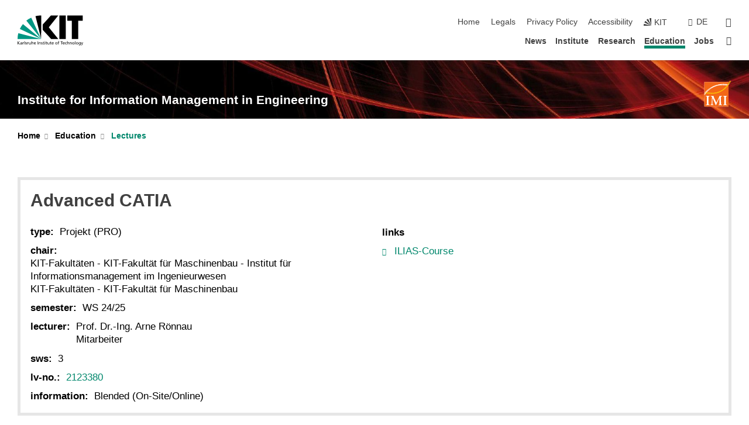

--- FILE ---
content_type: image/svg+xml
request_url: https://www.imi.kit.edu/img/IMI%20icon_custom.svg
body_size: 9425
content:
<?xml version="1.0" encoding="UTF-8" standalone="no"?>
<!-- Created with Inkscape (http://www.inkscape.org/) -->

<svg
   xmlns:dc="http://purl.org/dc/elements/1.1/"
   xmlns:cc="http://creativecommons.org/ns#"
   xmlns:rdf="http://www.w3.org/1999/02/22-rdf-syntax-ns#"
   xmlns:svg="http://www.w3.org/2000/svg"
   xmlns="http://www.w3.org/2000/svg"
   xmlns:sodipodi="http://sodipodi.sourceforge.net/DTD/sodipodi-0.dtd"
   xmlns:inkscape="http://www.inkscape.org/namespaces/inkscape"
   id="svg2"
   version="1.1"
   inkscape:version="0.48.4 r9939"
   width="55"
   height="48.75"
   xml:space="preserve"
   sodipodi:docname="IMI_nur Logo.eps"><metadata
     id="metadata8"><rdf:RDF><cc:Work
         rdf:about=""><dc:format>image/svg+xml</dc:format><dc:type
           rdf:resource="http://purl.org/dc/dcmitype/StillImage" /><dc:title></dc:title></cc:Work></rdf:RDF></metadata><defs
     id="defs6" /><sodipodi:namedview
     pagecolor="#ffffff"
     bordercolor="#666666"
     borderopacity="1"
     objecttolerance="10"
     gridtolerance="10"
     guidetolerance="10"
     inkscape:pageopacity="0"
     inkscape:pageshadow="2"
     inkscape:window-width="1030"
     inkscape:window-height="939"
     id="namedview4"
     showgrid="false"
     inkscape:zoom="13.692488"
     inkscape:cx="22.635088"
     inkscape:cy="25.442123"
     inkscape:window-x="0"
     inkscape:window-y="0"
     inkscape:window-maximized="0"
     inkscape:current-layer="g10" /><g
     id="g10"
     inkscape:groupmode="layer"
     inkscape:label="ink_ext_XXXXXX"
     transform="matrix(1.25,0,0,-1.25,0,48.75)"><g
       id="g12"
       transform="scale(0.1,0.1)"><path
         d="m 40.0781,7.79688 354.332,0 0,354.332 -354.332,0 0,-354.332 z"
         style="fill:#ffffff;fill-opacity:1;fill-rule:nonzero;stroke:none"
         id="path14" /><path
         d="m 394.406,7.80078 c -0.222,-0.08203 -354.3279,0 -354.3279,0 l 0,158.92222 c 18.1524,31.121 50.0391,65.632 89.2659,94.757 32.73,21.938 69.586,39.727 107.355,48.954 26.438,6.461 53.528,7.332 78.067,6.562 24.679,-0.773 46.629,-3.183 62.523,-3.183 3.781,0 3.781,5.671 0,5.671 l -5.437,0.079 c 1.66,1.515 0.988,4.953 -1.965,4.953 -15.871,0 -40.867,2.453 -69.367,2.617 -5.684,0.035 -11.516,-0.024 -17.45,-0.211 16.391,1.719 32.539,1.867 47.735,1.394 24.679,-0.773 47.703,-3.183 63.601,-3.183 l 0,-317.33222 z M 221.688,312.23 c 3.273,1.208 6.535,2.344 9.832,3.43 4.093,0.828 8.23,1.551 12.347,2.172 -2.84,-0.566 -5.679,-1.199 -8.512,-1.891 -4.57,-1.117 -9.125,-2.355 -13.667,-3.711 z M 40.0781,203.715 l 0,158.418 354.3279,0 0,-31.508 c -16.922,0.176 -38.812,2.586 -63.426,3.359 -24.761,0.774 -52.429,-0.086 -79.582,-6.722 -7.14,-1.742 -14.257,-3.793 -21.316,-6.11 -6.992,-1.422 -13.949,-3.156 -20.801,-5.254 C 142.863,295.551 80.3711,250.52 40.0781,203.715 z m -0.0078,-15.336 0,6.535 C 71.5469,233.137 118.734,271.004 171.277,295.238 155.473,286.504 140.305,276.66 126.086,266.117 91.7813,243.113 61.9141,215.59 40.0703,188.379 z m 0,-10.836 c 2.5586,4.992 5.2461,8.359 8.0547,11.727 -2.8711,-3.938 -5.5547,-7.844 -8.0547,-11.727"
         style="fill:#f36717;fill-opacity:1;fill-rule:nonzero;stroke:none"
         id="path16" /><path
         d="m 101.395,131.906 c 0,21.164 1.8,21.766 11.203,22.961 l 4.398,0.606 c 1.402,1.422 1.199,5.07 -0.402,5.879 -8.801,-0.403 -17.801,-0.582 -26.6018,-0.582 -9.1953,0 -18.1953,0.179 -27,0.582 -1.5977,-0.809 -1.7969,-4.457 -0.3945,-5.879 l 4.3984,-0.606 c 9.3984,-1.195 11.1992,-1.797 11.1992,-22.961 l 0,-74.2888 c 0,-21.168 -1.8008,-21.7656 -11.1992,-22.9649 l -4.3984,-0.6054 c -1.4024,-1.418 -1.2032,-5.0664 0.3945,-5.8789 8.8047,0.4062 18.2031,0.582 27,0.582 8.8008,0 17.8008,-0.1758 26.6018,-0.582 1.601,0.8125 1.804,4.4609 0.402,5.8789 l -4.398,0.6054 c -9.403,1.1993 -11.203,1.7969 -11.203,22.9649 l 0,74.2888"
         style="fill:#ffffff;fill-opacity:1;fill-rule:nonzero;stroke:none"
         id="path18" /><path
         d="m 294.535,35.0508 c -6.398,0.8008 -8.597,2.1992 -9.199,15.5859 -1.398,29.5781 -1.797,59.1603 -1.797,88.7343 0,10.594 2,13.992 10.797,15.192 l 6.602,1 c 2.003,1.199 1.601,4.996 -0.598,5.796 -5.602,-0.398 -12.602,-0.597 -21.004,-0.597 -4.398,0 -10.996,0.199 -16.398,0.597 -3.403,-13.191 -9.801,-24.984 -16.2,-38.171 L 227.941,84.8125 c -4.402,-9.3906 -7.203,-14.9883 -10.402,-20.7812 -2.598,4.5937 -7.801,14.5859 -9.402,17.9843 l -22,46.1684 c -5,10.789 -10.199,21.179 -11,33.175 -7.399,-0.597 -14.403,-0.597 -21.399,-0.597 -7.398,0 -12.8,0.199 -18.8,0.597 -1.801,-0.597 -2,-4.394 -0.797,-5.796 l 6.797,-1.2 c 7.796,-1.199 10.8,-5.398 10.8,-14.789 0,-12.191 -1.199,-28.777 -2,-42.367 -1.004,-20.7851 -1.398,-33.7773 -3,-46.3672 -1.199,-12.1914 -2.8,-15.1875 -12.398,-16.3867 l -3.399,-0.4062 c -1.203,-1.0156 -1.203,-4.8633 0.598,-5.8789 7.797,0.4062 14.996,0.582 21.402,0.582 7.395,0 13.598,-0.1758 20.997,-0.582 1.601,0.8125 1.601,4.6601 0.199,5.8789 l -6.598,1.207 c -8.601,1.3945 -8.801,4.5938 -8.801,17.7852 0,16.3867 0.403,34.1718 0.797,46.3632 0.403,8.3947 0.801,23.9807 1.199,33.7737 l 0.403,0 c 2.402,-5.996 7.801,-18.586 11.601,-26.981 l 17.801,-38.3669 c 4.602,-10.0664 13.199,-29.6679 16.602,-40.4648 1.398,-0.8008 4.398,-0.8008 5.199,0 3.598,9.3945 13.598,31.5976 20.398,45.5976 l 17.2,35.2031 c 3.8,7.996 6.601,13.996 12,25 l 0.402,0 0,-81.7265 c 0,-13.5859 -0.602,-15.1875 -8.602,-16.3867 l -5.398,-1.0039 c -2,-1.2188 -1.203,-5.0664 0.394,-5.8789 8.805,0.4062 17.403,0.582 26.805,0.582 8,0 15.797,-0.1758 24.399,-0.582 2.199,0.8125 2.398,5.0664 0.402,5.8789 l -5.805,1.0039"
         style="fill:#ffffff;fill-opacity:1;fill-rule:nonzero;stroke:none"
         id="path20" /><path
         d="m 356.336,131.906 c 0,21.164 1.805,21.766 11.203,22.961 l 4.399,0.606 c 1.402,1.422 1.199,5.07 -0.399,5.879 -8.801,-0.403 -17.801,-0.582 -26.601,-0.582 -9.2,0 -18.2,0.179 -27,0.582 -1.598,-0.809 -1.801,-4.457 -0.399,-5.879 l 4.399,-0.606 c 9.398,-1.195 11.203,-1.797 11.203,-22.961 l 0,-74.2888 c 0,-21.168 -1.805,-21.7656 -11.203,-22.9649 l -4.399,-0.6054 c -1.402,-1.418 -1.199,-5.0664 0.399,-5.8789 8.8,0.4062 18.203,0.582 27,0.582 8.8,0 17.8,-0.1758 26.601,-0.582 1.598,0.8125 1.801,4.4609 0.399,5.8789 l -4.399,0.6054 c -9.398,1.1993 -11.203,1.7969 -11.203,22.9649 l 0,74.2888"
         style="fill:#ffffff;fill-opacity:1;fill-rule:nonzero;stroke:none"
         id="path22" /><path
         d="M 0.539063,140.723 C 7.93359,160.637 21.6914,182.363 40.0703,203.715 l 0,-8.801 C 24.2656,175.723 12.4219,156.438 5.85156,138.75 c -1.3125,-3.543 -6.628904,-1.57 -5.312497,1.973"
         style="fill:#f36717;fill-opacity:1;fill-rule:nonzero;stroke:none"
         id="path24" /><path
         d="m 7.125,133.039 c 6.1641,17.164 17.5664,36.176 32.9453,55.34 l 0,-9.195 C 27.3086,162.445 17.8125,146.016 12.4609,131.121 11.1836,127.563 5.84375,129.48 7.125,133.039"
         style="fill:#f36717;fill-opacity:1;fill-rule:nonzero;stroke:none"
         id="path26" /><path
         d="m 21.0234,137.746 c 3.5508,12.367 10.0743,25.863 19.0469,39.797 l 0,-10.82 C 33.832,156.027 29.2148,145.727 26.4727,136.18 c -1.043,-3.633 -6.4922,-2.067 -5.4493,1.566"
         style="fill:#f36717;fill-opacity:1;fill-rule:nonzero;stroke:none"
         id="path28" /><path
         d="m 62.3867,195.586 c -0.7617,0 -1.3711,0.23 -1.8242,0.598 l 4.1563,5.062 c 26.4531,-0.195 56.4922,-3.613 88.3902,-3.535 32.633,0.078 67.032,3.836 101.454,18.441 58.683,24.903 100.578,59.485 133.296,109.063 l 5.473,-0.082 C 361.145,273.199 317.715,236.789 256.777,210.938 221.406,195.926 186.172,192.121 153.125,192.043 c -32.848,-0.078 -63.7187,3.543 -90.7383,3.543"
         style="fill:#fbc707;fill-opacity:1;fill-rule:nonzero;stroke:none"
         id="path30" /><path
         d="m 391.477,330.813 c 4.414,6.984 8.656,14.257 12.753,21.832 5.262,9.73 10.2,20.234 16.915,29.066 2.285,3.008 6.8,-0.422 4.511,-3.43 -6.527,-8.59 -11.324,-18.875 -16.437,-28.332 -4.192,-7.75 -8.547,-15.195 -13.074,-22.347 0.179,1.531 -0.758,3.199 -2.813,3.199 l -1.855,0.012"
         style="fill:#fbc707;fill-opacity:1;fill-rule:nonzero;stroke:none"
         id="path32" /><path
         d="m 382.664,331.078 c 9.316,14.266 17.203,29.082 27.016,43.34 2.14,3.113 6.808,-0.102 4.668,-3.215 -9.301,-13.512 -16.575,-27.019 -25.067,-40.351 l -6.617,0.226"
         style="fill:#fbc707;fill-opacity:1;fill-rule:nonzero;stroke:none"
         id="path34" /><path
         d="m 69.4648,206.773 c 21.6172,-2.191 45.4842,-4.535 70.7032,-4.656 33.309,-0.16 68.855,3.559 104.637,16.582 56.961,20.727 85.836,46.996 124.758,94.34 3.371,4.102 6.48,8.293 9.417,12.551 l 6.668,-0.305 c -3.566,-5.32 -7.398,-10.605 -11.707,-15.847 -39.293,-47.793 -68.949,-74.868 -127.199,-96.067 -36.597,-13.316 -72.859,-17.082 -106.605,-16.922 -26.953,0.129 -52.3753,2.774 -75.1761,5.086 l 4.5039,5.238"
         style="fill:#fbc707;fill-opacity:1;fill-rule:nonzero;stroke:none"
         id="path36" /><path
         d="m 49.0742,208.789 13.4922,-1.316 -4.4062,-5.254 -9.6055,0.926 c -3.7617,0.347 -3.2422,5.992 0.5195,5.644"
         style="fill:#fbc707;fill-opacity:1;fill-rule:nonzero;stroke:none"
         id="path38" /><path
         d="m 57.4531,211.316 c 27.043,0 56.7769,-4.164 88.4489,-5.3 31.453,-1.129 64.645,0.761 98.965,12.718 74.211,25.86 123.594,64.766 165.196,129.969 6.351,9.953 11.656,18.926 16.003,25.176 2.161,3.101 6.813,-0.137 4.653,-3.238 -13.153,-18.911 -23.207,-38.254 -38.289,-56.196 -44.446,-52.859 -80.719,-78.422 -145.7,-101.062 -35.238,-12.278 -69.21,-14.176 -101.031,-13.031 -31.597,1.132 -61.2615,5.296 -88.2459,5.296 -3.7812,0 -3.7812,5.668 0,5.668"
         style="fill:#fbc707;fill-opacity:1;fill-rule:nonzero;stroke:none"
         id="path40" /><path
         d="m 396.148,328.289 -1.738,-2.34 -0.004,4.676 c 1.078,-0.375 1.641,-1.324 1.742,-2.336"
         style="fill:#f36717;fill-opacity:1;fill-rule:nonzero;stroke:none"
         id="path42" /></g></g></svg>